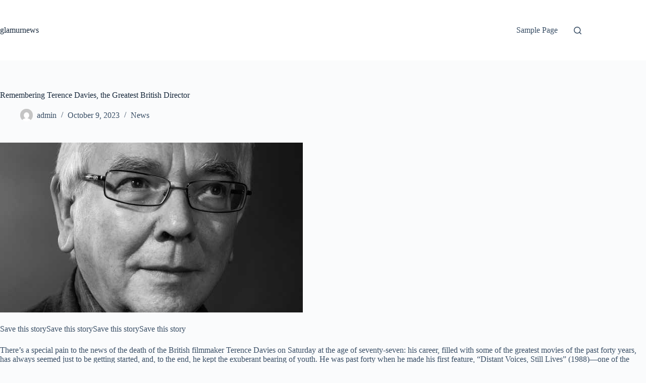

--- FILE ---
content_type: text/html; charset=UTF-8
request_url: https://glamurnews.com/news/remembering-terence-davies-the-greatest-british-director
body_size: 16128
content:
<!doctype html>
<html lang="en-US">
<head>
	
	<meta charset="UTF-8">
	<meta name="viewport" content="width=device-width, initial-scale=1, maximum-scale=5, viewport-fit=cover">
	<link rel="profile" href="https://gmpg.org/xfn/11">

	<title>Remembering Terence Davies, the Greatest British Director &#8211; glamurnews</title>
<meta name='robots' content='max-image-preview:large' />
<link rel="alternate" title="oEmbed (JSON)" type="application/json+oembed" href="https://glamurnews.com/wp-json/oembed/1.0/embed?url=https%3A%2F%2Fglamurnews.com%2Fnews%2Fremembering-terence-davies-the-greatest-british-director" />
<link rel="alternate" title="oEmbed (XML)" type="text/xml+oembed" href="https://glamurnews.com/wp-json/oembed/1.0/embed?url=https%3A%2F%2Fglamurnews.com%2Fnews%2Fremembering-terence-davies-the-greatest-british-director&#038;format=xml" />
<style id='wp-img-auto-sizes-contain-inline-css'>
img:is([sizes=auto i],[sizes^="auto," i]){contain-intrinsic-size:3000px 1500px}
/*# sourceURL=wp-img-auto-sizes-contain-inline-css */
</style>
<link rel='stylesheet' id='blocksy-dynamic-global-css' href='https://glamurnews.com/wp-content/uploads/blocksy/css/global.css?ver=77772' media='all' />
<link rel='stylesheet' id='wp-block-library-css' href='https://glamurnews.com/wp-includes/css/dist/block-library/style.min.css?ver=6.9' media='all' />
<style id='global-styles-inline-css'>
:root{--wp--preset--aspect-ratio--square: 1;--wp--preset--aspect-ratio--4-3: 4/3;--wp--preset--aspect-ratio--3-4: 3/4;--wp--preset--aspect-ratio--3-2: 3/2;--wp--preset--aspect-ratio--2-3: 2/3;--wp--preset--aspect-ratio--16-9: 16/9;--wp--preset--aspect-ratio--9-16: 9/16;--wp--preset--color--black: #000000;--wp--preset--color--cyan-bluish-gray: #abb8c3;--wp--preset--color--white: #ffffff;--wp--preset--color--pale-pink: #f78da7;--wp--preset--color--vivid-red: #cf2e2e;--wp--preset--color--luminous-vivid-orange: #ff6900;--wp--preset--color--luminous-vivid-amber: #fcb900;--wp--preset--color--light-green-cyan: #7bdcb5;--wp--preset--color--vivid-green-cyan: #00d084;--wp--preset--color--pale-cyan-blue: #8ed1fc;--wp--preset--color--vivid-cyan-blue: #0693e3;--wp--preset--color--vivid-purple: #9b51e0;--wp--preset--color--palette-color-1: var(--theme-palette-color-1, #2872fa);--wp--preset--color--palette-color-2: var(--theme-palette-color-2, #1559ed);--wp--preset--color--palette-color-3: var(--theme-palette-color-3, #3A4F66);--wp--preset--color--palette-color-4: var(--theme-palette-color-4, #192a3d);--wp--preset--color--palette-color-5: var(--theme-palette-color-5, #e1e8ed);--wp--preset--color--palette-color-6: var(--theme-palette-color-6, #f2f5f7);--wp--preset--color--palette-color-7: var(--theme-palette-color-7, #FAFBFC);--wp--preset--color--palette-color-8: var(--theme-palette-color-8, #ffffff);--wp--preset--gradient--vivid-cyan-blue-to-vivid-purple: linear-gradient(135deg,rgb(6,147,227) 0%,rgb(155,81,224) 100%);--wp--preset--gradient--light-green-cyan-to-vivid-green-cyan: linear-gradient(135deg,rgb(122,220,180) 0%,rgb(0,208,130) 100%);--wp--preset--gradient--luminous-vivid-amber-to-luminous-vivid-orange: linear-gradient(135deg,rgb(252,185,0) 0%,rgb(255,105,0) 100%);--wp--preset--gradient--luminous-vivid-orange-to-vivid-red: linear-gradient(135deg,rgb(255,105,0) 0%,rgb(207,46,46) 100%);--wp--preset--gradient--very-light-gray-to-cyan-bluish-gray: linear-gradient(135deg,rgb(238,238,238) 0%,rgb(169,184,195) 100%);--wp--preset--gradient--cool-to-warm-spectrum: linear-gradient(135deg,rgb(74,234,220) 0%,rgb(151,120,209) 20%,rgb(207,42,186) 40%,rgb(238,44,130) 60%,rgb(251,105,98) 80%,rgb(254,248,76) 100%);--wp--preset--gradient--blush-light-purple: linear-gradient(135deg,rgb(255,206,236) 0%,rgb(152,150,240) 100%);--wp--preset--gradient--blush-bordeaux: linear-gradient(135deg,rgb(254,205,165) 0%,rgb(254,45,45) 50%,rgb(107,0,62) 100%);--wp--preset--gradient--luminous-dusk: linear-gradient(135deg,rgb(255,203,112) 0%,rgb(199,81,192) 50%,rgb(65,88,208) 100%);--wp--preset--gradient--pale-ocean: linear-gradient(135deg,rgb(255,245,203) 0%,rgb(182,227,212) 50%,rgb(51,167,181) 100%);--wp--preset--gradient--electric-grass: linear-gradient(135deg,rgb(202,248,128) 0%,rgb(113,206,126) 100%);--wp--preset--gradient--midnight: linear-gradient(135deg,rgb(2,3,129) 0%,rgb(40,116,252) 100%);--wp--preset--gradient--juicy-peach: linear-gradient(to right, #ffecd2 0%, #fcb69f 100%);--wp--preset--gradient--young-passion: linear-gradient(to right, #ff8177 0%, #ff867a 0%, #ff8c7f 21%, #f99185 52%, #cf556c 78%, #b12a5b 100%);--wp--preset--gradient--true-sunset: linear-gradient(to right, #fa709a 0%, #fee140 100%);--wp--preset--gradient--morpheus-den: linear-gradient(to top, #30cfd0 0%, #330867 100%);--wp--preset--gradient--plum-plate: linear-gradient(135deg, #667eea 0%, #764ba2 100%);--wp--preset--gradient--aqua-splash: linear-gradient(15deg, #13547a 0%, #80d0c7 100%);--wp--preset--gradient--love-kiss: linear-gradient(to top, #ff0844 0%, #ffb199 100%);--wp--preset--gradient--new-retrowave: linear-gradient(to top, #3b41c5 0%, #a981bb 49%, #ffc8a9 100%);--wp--preset--gradient--plum-bath: linear-gradient(to top, #cc208e 0%, #6713d2 100%);--wp--preset--gradient--high-flight: linear-gradient(to right, #0acffe 0%, #495aff 100%);--wp--preset--gradient--teen-party: linear-gradient(-225deg, #FF057C 0%, #8D0B93 50%, #321575 100%);--wp--preset--gradient--fabled-sunset: linear-gradient(-225deg, #231557 0%, #44107A 29%, #FF1361 67%, #FFF800 100%);--wp--preset--gradient--arielle-smile: radial-gradient(circle 248px at center, #16d9e3 0%, #30c7ec 47%, #46aef7 100%);--wp--preset--gradient--itmeo-branding: linear-gradient(180deg, #2af598 0%, #009efd 100%);--wp--preset--gradient--deep-blue: linear-gradient(to right, #6a11cb 0%, #2575fc 100%);--wp--preset--gradient--strong-bliss: linear-gradient(to right, #f78ca0 0%, #f9748f 19%, #fd868c 60%, #fe9a8b 100%);--wp--preset--gradient--sweet-period: linear-gradient(to top, #3f51b1 0%, #5a55ae 13%, #7b5fac 25%, #8f6aae 38%, #a86aa4 50%, #cc6b8e 62%, #f18271 75%, #f3a469 87%, #f7c978 100%);--wp--preset--gradient--purple-division: linear-gradient(to top, #7028e4 0%, #e5b2ca 100%);--wp--preset--gradient--cold-evening: linear-gradient(to top, #0c3483 0%, #a2b6df 100%, #6b8cce 100%, #a2b6df 100%);--wp--preset--gradient--mountain-rock: linear-gradient(to right, #868f96 0%, #596164 100%);--wp--preset--gradient--desert-hump: linear-gradient(to top, #c79081 0%, #dfa579 100%);--wp--preset--gradient--ethernal-constance: linear-gradient(to top, #09203f 0%, #537895 100%);--wp--preset--gradient--happy-memories: linear-gradient(-60deg, #ff5858 0%, #f09819 100%);--wp--preset--gradient--grown-early: linear-gradient(to top, #0ba360 0%, #3cba92 100%);--wp--preset--gradient--morning-salad: linear-gradient(-225deg, #B7F8DB 0%, #50A7C2 100%);--wp--preset--gradient--night-call: linear-gradient(-225deg, #AC32E4 0%, #7918F2 48%, #4801FF 100%);--wp--preset--gradient--mind-crawl: linear-gradient(-225deg, #473B7B 0%, #3584A7 51%, #30D2BE 100%);--wp--preset--gradient--angel-care: linear-gradient(-225deg, #FFE29F 0%, #FFA99F 48%, #FF719A 100%);--wp--preset--gradient--juicy-cake: linear-gradient(to top, #e14fad 0%, #f9d423 100%);--wp--preset--gradient--rich-metal: linear-gradient(to right, #d7d2cc 0%, #304352 100%);--wp--preset--gradient--mole-hall: linear-gradient(-20deg, #616161 0%, #9bc5c3 100%);--wp--preset--gradient--cloudy-knoxville: linear-gradient(120deg, #fdfbfb 0%, #ebedee 100%);--wp--preset--gradient--soft-grass: linear-gradient(to top, #c1dfc4 0%, #deecdd 100%);--wp--preset--gradient--saint-petersburg: linear-gradient(135deg, #f5f7fa 0%, #c3cfe2 100%);--wp--preset--gradient--everlasting-sky: linear-gradient(135deg, #fdfcfb 0%, #e2d1c3 100%);--wp--preset--gradient--kind-steel: linear-gradient(-20deg, #e9defa 0%, #fbfcdb 100%);--wp--preset--gradient--over-sun: linear-gradient(60deg, #abecd6 0%, #fbed96 100%);--wp--preset--gradient--premium-white: linear-gradient(to top, #d5d4d0 0%, #d5d4d0 1%, #eeeeec 31%, #efeeec 75%, #e9e9e7 100%);--wp--preset--gradient--clean-mirror: linear-gradient(45deg, #93a5cf 0%, #e4efe9 100%);--wp--preset--gradient--wild-apple: linear-gradient(to top, #d299c2 0%, #fef9d7 100%);--wp--preset--gradient--snow-again: linear-gradient(to top, #e6e9f0 0%, #eef1f5 100%);--wp--preset--gradient--confident-cloud: linear-gradient(to top, #dad4ec 0%, #dad4ec 1%, #f3e7e9 100%);--wp--preset--gradient--glass-water: linear-gradient(to top, #dfe9f3 0%, white 100%);--wp--preset--gradient--perfect-white: linear-gradient(-225deg, #E3FDF5 0%, #FFE6FA 100%);--wp--preset--font-size--small: 13px;--wp--preset--font-size--medium: 20px;--wp--preset--font-size--large: clamp(22px, 1.375rem + ((1vw - 3.2px) * 0.625), 30px);--wp--preset--font-size--x-large: clamp(30px, 1.875rem + ((1vw - 3.2px) * 1.563), 50px);--wp--preset--font-size--xx-large: clamp(45px, 2.813rem + ((1vw - 3.2px) * 2.734), 80px);--wp--preset--spacing--20: 0.44rem;--wp--preset--spacing--30: 0.67rem;--wp--preset--spacing--40: 1rem;--wp--preset--spacing--50: 1.5rem;--wp--preset--spacing--60: 2.25rem;--wp--preset--spacing--70: 3.38rem;--wp--preset--spacing--80: 5.06rem;--wp--preset--shadow--natural: 6px 6px 9px rgba(0, 0, 0, 0.2);--wp--preset--shadow--deep: 12px 12px 50px rgba(0, 0, 0, 0.4);--wp--preset--shadow--sharp: 6px 6px 0px rgba(0, 0, 0, 0.2);--wp--preset--shadow--outlined: 6px 6px 0px -3px rgb(255, 255, 255), 6px 6px rgb(0, 0, 0);--wp--preset--shadow--crisp: 6px 6px 0px rgb(0, 0, 0);}:root { --wp--style--global--content-size: var(--theme-block-max-width);--wp--style--global--wide-size: var(--theme-block-wide-max-width); }:where(body) { margin: 0; }.wp-site-blocks > .alignleft { float: left; margin-right: 2em; }.wp-site-blocks > .alignright { float: right; margin-left: 2em; }.wp-site-blocks > .aligncenter { justify-content: center; margin-left: auto; margin-right: auto; }:where(.wp-site-blocks) > * { margin-block-start: var(--theme-content-spacing); margin-block-end: 0; }:where(.wp-site-blocks) > :first-child { margin-block-start: 0; }:where(.wp-site-blocks) > :last-child { margin-block-end: 0; }:root { --wp--style--block-gap: var(--theme-content-spacing); }:root :where(.is-layout-flow) > :first-child{margin-block-start: 0;}:root :where(.is-layout-flow) > :last-child{margin-block-end: 0;}:root :where(.is-layout-flow) > *{margin-block-start: var(--theme-content-spacing);margin-block-end: 0;}:root :where(.is-layout-constrained) > :first-child{margin-block-start: 0;}:root :where(.is-layout-constrained) > :last-child{margin-block-end: 0;}:root :where(.is-layout-constrained) > *{margin-block-start: var(--theme-content-spacing);margin-block-end: 0;}:root :where(.is-layout-flex){gap: var(--theme-content-spacing);}:root :where(.is-layout-grid){gap: var(--theme-content-spacing);}.is-layout-flow > .alignleft{float: left;margin-inline-start: 0;margin-inline-end: 2em;}.is-layout-flow > .alignright{float: right;margin-inline-start: 2em;margin-inline-end: 0;}.is-layout-flow > .aligncenter{margin-left: auto !important;margin-right: auto !important;}.is-layout-constrained > .alignleft{float: left;margin-inline-start: 0;margin-inline-end: 2em;}.is-layout-constrained > .alignright{float: right;margin-inline-start: 2em;margin-inline-end: 0;}.is-layout-constrained > .aligncenter{margin-left: auto !important;margin-right: auto !important;}.is-layout-constrained > :where(:not(.alignleft):not(.alignright):not(.alignfull)){max-width: var(--wp--style--global--content-size);margin-left: auto !important;margin-right: auto !important;}.is-layout-constrained > .alignwide{max-width: var(--wp--style--global--wide-size);}body .is-layout-flex{display: flex;}.is-layout-flex{flex-wrap: wrap;align-items: center;}.is-layout-flex > :is(*, div){margin: 0;}body .is-layout-grid{display: grid;}.is-layout-grid > :is(*, div){margin: 0;}body{padding-top: 0px;padding-right: 0px;padding-bottom: 0px;padding-left: 0px;}:root :where(.wp-element-button, .wp-block-button__link){font-style: inherit;font-weight: inherit;letter-spacing: inherit;text-transform: inherit;}.has-black-color{color: var(--wp--preset--color--black) !important;}.has-cyan-bluish-gray-color{color: var(--wp--preset--color--cyan-bluish-gray) !important;}.has-white-color{color: var(--wp--preset--color--white) !important;}.has-pale-pink-color{color: var(--wp--preset--color--pale-pink) !important;}.has-vivid-red-color{color: var(--wp--preset--color--vivid-red) !important;}.has-luminous-vivid-orange-color{color: var(--wp--preset--color--luminous-vivid-orange) !important;}.has-luminous-vivid-amber-color{color: var(--wp--preset--color--luminous-vivid-amber) !important;}.has-light-green-cyan-color{color: var(--wp--preset--color--light-green-cyan) !important;}.has-vivid-green-cyan-color{color: var(--wp--preset--color--vivid-green-cyan) !important;}.has-pale-cyan-blue-color{color: var(--wp--preset--color--pale-cyan-blue) !important;}.has-vivid-cyan-blue-color{color: var(--wp--preset--color--vivid-cyan-blue) !important;}.has-vivid-purple-color{color: var(--wp--preset--color--vivid-purple) !important;}.has-palette-color-1-color{color: var(--wp--preset--color--palette-color-1) !important;}.has-palette-color-2-color{color: var(--wp--preset--color--palette-color-2) !important;}.has-palette-color-3-color{color: var(--wp--preset--color--palette-color-3) !important;}.has-palette-color-4-color{color: var(--wp--preset--color--palette-color-4) !important;}.has-palette-color-5-color{color: var(--wp--preset--color--palette-color-5) !important;}.has-palette-color-6-color{color: var(--wp--preset--color--palette-color-6) !important;}.has-palette-color-7-color{color: var(--wp--preset--color--palette-color-7) !important;}.has-palette-color-8-color{color: var(--wp--preset--color--palette-color-8) !important;}.has-black-background-color{background-color: var(--wp--preset--color--black) !important;}.has-cyan-bluish-gray-background-color{background-color: var(--wp--preset--color--cyan-bluish-gray) !important;}.has-white-background-color{background-color: var(--wp--preset--color--white) !important;}.has-pale-pink-background-color{background-color: var(--wp--preset--color--pale-pink) !important;}.has-vivid-red-background-color{background-color: var(--wp--preset--color--vivid-red) !important;}.has-luminous-vivid-orange-background-color{background-color: var(--wp--preset--color--luminous-vivid-orange) !important;}.has-luminous-vivid-amber-background-color{background-color: var(--wp--preset--color--luminous-vivid-amber) !important;}.has-light-green-cyan-background-color{background-color: var(--wp--preset--color--light-green-cyan) !important;}.has-vivid-green-cyan-background-color{background-color: var(--wp--preset--color--vivid-green-cyan) !important;}.has-pale-cyan-blue-background-color{background-color: var(--wp--preset--color--pale-cyan-blue) !important;}.has-vivid-cyan-blue-background-color{background-color: var(--wp--preset--color--vivid-cyan-blue) !important;}.has-vivid-purple-background-color{background-color: var(--wp--preset--color--vivid-purple) !important;}.has-palette-color-1-background-color{background-color: var(--wp--preset--color--palette-color-1) !important;}.has-palette-color-2-background-color{background-color: var(--wp--preset--color--palette-color-2) !important;}.has-palette-color-3-background-color{background-color: var(--wp--preset--color--palette-color-3) !important;}.has-palette-color-4-background-color{background-color: var(--wp--preset--color--palette-color-4) !important;}.has-palette-color-5-background-color{background-color: var(--wp--preset--color--palette-color-5) !important;}.has-palette-color-6-background-color{background-color: var(--wp--preset--color--palette-color-6) !important;}.has-palette-color-7-background-color{background-color: var(--wp--preset--color--palette-color-7) !important;}.has-palette-color-8-background-color{background-color: var(--wp--preset--color--palette-color-8) !important;}.has-black-border-color{border-color: var(--wp--preset--color--black) !important;}.has-cyan-bluish-gray-border-color{border-color: var(--wp--preset--color--cyan-bluish-gray) !important;}.has-white-border-color{border-color: var(--wp--preset--color--white) !important;}.has-pale-pink-border-color{border-color: var(--wp--preset--color--pale-pink) !important;}.has-vivid-red-border-color{border-color: var(--wp--preset--color--vivid-red) !important;}.has-luminous-vivid-orange-border-color{border-color: var(--wp--preset--color--luminous-vivid-orange) !important;}.has-luminous-vivid-amber-border-color{border-color: var(--wp--preset--color--luminous-vivid-amber) !important;}.has-light-green-cyan-border-color{border-color: var(--wp--preset--color--light-green-cyan) !important;}.has-vivid-green-cyan-border-color{border-color: var(--wp--preset--color--vivid-green-cyan) !important;}.has-pale-cyan-blue-border-color{border-color: var(--wp--preset--color--pale-cyan-blue) !important;}.has-vivid-cyan-blue-border-color{border-color: var(--wp--preset--color--vivid-cyan-blue) !important;}.has-vivid-purple-border-color{border-color: var(--wp--preset--color--vivid-purple) !important;}.has-palette-color-1-border-color{border-color: var(--wp--preset--color--palette-color-1) !important;}.has-palette-color-2-border-color{border-color: var(--wp--preset--color--palette-color-2) !important;}.has-palette-color-3-border-color{border-color: var(--wp--preset--color--palette-color-3) !important;}.has-palette-color-4-border-color{border-color: var(--wp--preset--color--palette-color-4) !important;}.has-palette-color-5-border-color{border-color: var(--wp--preset--color--palette-color-5) !important;}.has-palette-color-6-border-color{border-color: var(--wp--preset--color--palette-color-6) !important;}.has-palette-color-7-border-color{border-color: var(--wp--preset--color--palette-color-7) !important;}.has-palette-color-8-border-color{border-color: var(--wp--preset--color--palette-color-8) !important;}.has-vivid-cyan-blue-to-vivid-purple-gradient-background{background: var(--wp--preset--gradient--vivid-cyan-blue-to-vivid-purple) !important;}.has-light-green-cyan-to-vivid-green-cyan-gradient-background{background: var(--wp--preset--gradient--light-green-cyan-to-vivid-green-cyan) !important;}.has-luminous-vivid-amber-to-luminous-vivid-orange-gradient-background{background: var(--wp--preset--gradient--luminous-vivid-amber-to-luminous-vivid-orange) !important;}.has-luminous-vivid-orange-to-vivid-red-gradient-background{background: var(--wp--preset--gradient--luminous-vivid-orange-to-vivid-red) !important;}.has-very-light-gray-to-cyan-bluish-gray-gradient-background{background: var(--wp--preset--gradient--very-light-gray-to-cyan-bluish-gray) !important;}.has-cool-to-warm-spectrum-gradient-background{background: var(--wp--preset--gradient--cool-to-warm-spectrum) !important;}.has-blush-light-purple-gradient-background{background: var(--wp--preset--gradient--blush-light-purple) !important;}.has-blush-bordeaux-gradient-background{background: var(--wp--preset--gradient--blush-bordeaux) !important;}.has-luminous-dusk-gradient-background{background: var(--wp--preset--gradient--luminous-dusk) !important;}.has-pale-ocean-gradient-background{background: var(--wp--preset--gradient--pale-ocean) !important;}.has-electric-grass-gradient-background{background: var(--wp--preset--gradient--electric-grass) !important;}.has-midnight-gradient-background{background: var(--wp--preset--gradient--midnight) !important;}.has-juicy-peach-gradient-background{background: var(--wp--preset--gradient--juicy-peach) !important;}.has-young-passion-gradient-background{background: var(--wp--preset--gradient--young-passion) !important;}.has-true-sunset-gradient-background{background: var(--wp--preset--gradient--true-sunset) !important;}.has-morpheus-den-gradient-background{background: var(--wp--preset--gradient--morpheus-den) !important;}.has-plum-plate-gradient-background{background: var(--wp--preset--gradient--plum-plate) !important;}.has-aqua-splash-gradient-background{background: var(--wp--preset--gradient--aqua-splash) !important;}.has-love-kiss-gradient-background{background: var(--wp--preset--gradient--love-kiss) !important;}.has-new-retrowave-gradient-background{background: var(--wp--preset--gradient--new-retrowave) !important;}.has-plum-bath-gradient-background{background: var(--wp--preset--gradient--plum-bath) !important;}.has-high-flight-gradient-background{background: var(--wp--preset--gradient--high-flight) !important;}.has-teen-party-gradient-background{background: var(--wp--preset--gradient--teen-party) !important;}.has-fabled-sunset-gradient-background{background: var(--wp--preset--gradient--fabled-sunset) !important;}.has-arielle-smile-gradient-background{background: var(--wp--preset--gradient--arielle-smile) !important;}.has-itmeo-branding-gradient-background{background: var(--wp--preset--gradient--itmeo-branding) !important;}.has-deep-blue-gradient-background{background: var(--wp--preset--gradient--deep-blue) !important;}.has-strong-bliss-gradient-background{background: var(--wp--preset--gradient--strong-bliss) !important;}.has-sweet-period-gradient-background{background: var(--wp--preset--gradient--sweet-period) !important;}.has-purple-division-gradient-background{background: var(--wp--preset--gradient--purple-division) !important;}.has-cold-evening-gradient-background{background: var(--wp--preset--gradient--cold-evening) !important;}.has-mountain-rock-gradient-background{background: var(--wp--preset--gradient--mountain-rock) !important;}.has-desert-hump-gradient-background{background: var(--wp--preset--gradient--desert-hump) !important;}.has-ethernal-constance-gradient-background{background: var(--wp--preset--gradient--ethernal-constance) !important;}.has-happy-memories-gradient-background{background: var(--wp--preset--gradient--happy-memories) !important;}.has-grown-early-gradient-background{background: var(--wp--preset--gradient--grown-early) !important;}.has-morning-salad-gradient-background{background: var(--wp--preset--gradient--morning-salad) !important;}.has-night-call-gradient-background{background: var(--wp--preset--gradient--night-call) !important;}.has-mind-crawl-gradient-background{background: var(--wp--preset--gradient--mind-crawl) !important;}.has-angel-care-gradient-background{background: var(--wp--preset--gradient--angel-care) !important;}.has-juicy-cake-gradient-background{background: var(--wp--preset--gradient--juicy-cake) !important;}.has-rich-metal-gradient-background{background: var(--wp--preset--gradient--rich-metal) !important;}.has-mole-hall-gradient-background{background: var(--wp--preset--gradient--mole-hall) !important;}.has-cloudy-knoxville-gradient-background{background: var(--wp--preset--gradient--cloudy-knoxville) !important;}.has-soft-grass-gradient-background{background: var(--wp--preset--gradient--soft-grass) !important;}.has-saint-petersburg-gradient-background{background: var(--wp--preset--gradient--saint-petersburg) !important;}.has-everlasting-sky-gradient-background{background: var(--wp--preset--gradient--everlasting-sky) !important;}.has-kind-steel-gradient-background{background: var(--wp--preset--gradient--kind-steel) !important;}.has-over-sun-gradient-background{background: var(--wp--preset--gradient--over-sun) !important;}.has-premium-white-gradient-background{background: var(--wp--preset--gradient--premium-white) !important;}.has-clean-mirror-gradient-background{background: var(--wp--preset--gradient--clean-mirror) !important;}.has-wild-apple-gradient-background{background: var(--wp--preset--gradient--wild-apple) !important;}.has-snow-again-gradient-background{background: var(--wp--preset--gradient--snow-again) !important;}.has-confident-cloud-gradient-background{background: var(--wp--preset--gradient--confident-cloud) !important;}.has-glass-water-gradient-background{background: var(--wp--preset--gradient--glass-water) !important;}.has-perfect-white-gradient-background{background: var(--wp--preset--gradient--perfect-white) !important;}.has-small-font-size{font-size: var(--wp--preset--font-size--small) !important;}.has-medium-font-size{font-size: var(--wp--preset--font-size--medium) !important;}.has-large-font-size{font-size: var(--wp--preset--font-size--large) !important;}.has-x-large-font-size{font-size: var(--wp--preset--font-size--x-large) !important;}.has-xx-large-font-size{font-size: var(--wp--preset--font-size--xx-large) !important;}
:root :where(.wp-block-pullquote){font-size: clamp(0.984em, 0.984rem + ((1vw - 0.2em) * 0.645), 1.5em);line-height: 1.6;}
/*# sourceURL=global-styles-inline-css */
</style>
<link rel='stylesheet' id='contact-form-7-css' href='https://glamurnews.com/wp-content/plugins/contact-form-7/includes/css/styles.css?ver=6.1.4' media='all' />
<style id='wpxpo-global-style-inline-css'>
:root {
			--preset-color1: #037fff;
			--preset-color2: #026fe0;
			--preset-color3: #071323;
			--preset-color4: #132133;
			--preset-color5: #34495e;
			--preset-color6: #787676;
			--preset-color7: #f0f2f3;
			--preset-color8: #f8f9fa;
			--preset-color9: #ffffff;
		}{}
/*# sourceURL=wpxpo-global-style-inline-css */
</style>
<style id='ultp-preset-colors-style-inline-css'>
:root { --postx_preset_Base_1_color: #f4f4ff; --postx_preset_Base_2_color: #dddff8; --postx_preset_Base_3_color: #B4B4D6; --postx_preset_Primary_color: #3323f0; --postx_preset_Secondary_color: #4a5fff; --postx_preset_Tertiary_color: #FFFFFF; --postx_preset_Contrast_3_color: #545472; --postx_preset_Contrast_2_color: #262657; --postx_preset_Contrast_1_color: #10102e; --postx_preset_Over_Primary_color: #ffffff;  }
/*# sourceURL=ultp-preset-colors-style-inline-css */
</style>
<style id='ultp-preset-gradient-style-inline-css'>
:root { --postx_preset_Primary_to_Secondary_to_Right_gradient: linear-gradient(90deg, var(--postx_preset_Primary_color) 0%, var(--postx_preset_Secondary_color) 100%); --postx_preset_Primary_to_Secondary_to_Bottom_gradient: linear-gradient(180deg, var(--postx_preset_Primary_color) 0%, var(--postx_preset_Secondary_color) 100%); --postx_preset_Secondary_to_Primary_to_Right_gradient: linear-gradient(90deg, var(--postx_preset_Secondary_color) 0%, var(--postx_preset_Primary_color) 100%); --postx_preset_Secondary_to_Primary_to_Bottom_gradient: linear-gradient(180deg, var(--postx_preset_Secondary_color) 0%, var(--postx_preset_Primary_color) 100%); --postx_preset_Cold_Evening_gradient: linear-gradient(0deg, rgb(12, 52, 131) 0%, rgb(162, 182, 223) 100%, rgb(107, 140, 206) 100%, rgb(162, 182, 223) 100%); --postx_preset_Purple_Division_gradient: linear-gradient(0deg, rgb(112, 40, 228) 0%, rgb(229, 178, 202) 100%); --postx_preset_Over_Sun_gradient: linear-gradient(60deg, rgb(171, 236, 214) 0%, rgb(251, 237, 150) 100%); --postx_preset_Morning_Salad_gradient: linear-gradient(-255deg, rgb(183, 248, 219) 0%, rgb(80, 167, 194) 100%); --postx_preset_Fabled_Sunset_gradient: linear-gradient(-270deg, rgb(35, 21, 87) 0%, rgb(68, 16, 122) 29%, rgb(255, 19, 97) 67%, rgb(255, 248, 0) 100%);  }
/*# sourceURL=ultp-preset-gradient-style-inline-css */
</style>
<style id='ultp-preset-typo-style-inline-css'>
:root { --postx_preset_Heading_typo_font_family: Helvetica; --postx_preset_Heading_typo_font_family_type: sans-serif; --postx_preset_Heading_typo_font_weight: 600; --postx_preset_Heading_typo_text_transform: capitalize; --postx_preset_Body_and_Others_typo_font_family: Helvetica; --postx_preset_Body_and_Others_typo_font_family_type: sans-serif; --postx_preset_Body_and_Others_typo_font_weight: 400; --postx_preset_Body_and_Others_typo_text_transform: lowercase; --postx_preset_body_typo_font_size_lg: 16px; --postx_preset_paragraph_1_typo_font_size_lg: 12px; --postx_preset_paragraph_2_typo_font_size_lg: 12px; --postx_preset_paragraph_3_typo_font_size_lg: 12px; --postx_preset_heading_h1_typo_font_size_lg: 42px; --postx_preset_heading_h2_typo_font_size_lg: 36px; --postx_preset_heading_h3_typo_font_size_lg: 30px; --postx_preset_heading_h4_typo_font_size_lg: 24px; --postx_preset_heading_h5_typo_font_size_lg: 20px; --postx_preset_heading_h6_typo_font_size_lg: 16px; }
/*# sourceURL=ultp-preset-typo-style-inline-css */
</style>
<style id='wpg-styles-inline-css'>

    .wpg_first_image{
        display:none;
    }
	
/*# sourceURL=wpg-styles-inline-css */
</style>
<link rel='stylesheet' id='parent-style-css' href='https://glamurnews.com/wp-content/themes/blocksy/style.css?ver=6.9' media='all' />
<link rel='stylesheet' id='ct-main-styles-css' href='https://glamurnews.com/wp-content/themes/blocksy/static/bundle/main.min.css?ver=2.1.25' media='all' />
<link rel='stylesheet' id='ct-page-title-styles-css' href='https://glamurnews.com/wp-content/themes/blocksy/static/bundle/page-title.min.css?ver=2.1.25' media='all' />
<link rel='stylesheet' id='ct-comments-styles-css' href='https://glamurnews.com/wp-content/themes/blocksy/static/bundle/comments.min.css?ver=2.1.25' media='all' />
<link rel='stylesheet' id='ct-cf-7-styles-css' href='https://glamurnews.com/wp-content/themes/blocksy/static/bundle/cf-7.min.css?ver=2.1.25' media='all' />
<link rel='stylesheet' id='ct-stackable-styles-css' href='https://glamurnews.com/wp-content/themes/blocksy/static/bundle/stackable.min.css?ver=2.1.25' media='all' />
<script src="https://glamurnews.com/wp-includes/js/jquery/jquery.min.js?ver=3.7.1" id="jquery-core-js"></script>
<script src="https://glamurnews.com/wp-includes/js/jquery/jquery-migrate.min.js?ver=3.4.1" id="jquery-migrate-js"></script>
<link rel="https://api.w.org/" href="https://glamurnews.com/wp-json/" /><link rel="alternate" title="JSON" type="application/json" href="https://glamurnews.com/wp-json/wp/v2/posts/6756" /><link rel="EditURI" type="application/rsd+xml" title="RSD" href="https://glamurnews.com/xmlrpc.php?rsd" />
<meta name="generator" content="WordPress 6.9" />
<link rel="canonical" href="https://glamurnews.com/news/remembering-terence-davies-the-greatest-british-director" />
<link rel='shortlink' href='https://glamurnews.com/?p=6756' />
<noscript><link rel='stylesheet' href='https://glamurnews.com/wp-content/themes/blocksy/static/bundle/no-scripts.min.css' type='text/css'></noscript>
	</head>


<body class="wp-singular post-template-default single single-post postid-6756 single-format-standard wp-embed-responsive wp-theme-blocksy wp-child-theme-blocksy-child stk--is-blocksy-theme stk-has-block-style-inheritance postx-page" data-link="type-2" data-prefix="single_blog_post" data-header="type-1" data-footer="type-1" itemscope="itemscope" itemtype="https://schema.org/Blog">

<a class="skip-link screen-reader-text" href="#main">Skip to content</a><div class="ct-drawer-canvas" data-location="start">
		<div id="search-modal" class="ct-panel" data-behaviour="modal" role="dialog" aria-label="Search modal" inert>
			<div class="ct-panel-actions">
				<button class="ct-toggle-close" data-type="type-1" aria-label="Close search modal">
					<svg class="ct-icon" width="12" height="12" viewBox="0 0 15 15"><path d="M1 15a1 1 0 01-.71-.29 1 1 0 010-1.41l5.8-5.8-5.8-5.8A1 1 0 011.7.29l5.8 5.8 5.8-5.8a1 1 0 011.41 1.41l-5.8 5.8 5.8 5.8a1 1 0 01-1.41 1.41l-5.8-5.8-5.8 5.8A1 1 0 011 15z"/></svg>				</button>
			</div>

			<div class="ct-panel-content">
				

<form role="search" method="get" class="ct-search-form"  action="https://glamurnews.com/" aria-haspopup="listbox" data-live-results="thumbs">

	<input
		type="search" class="modal-field"		placeholder="Search"
		value=""
		name="s"
		autocomplete="off"
		title="Search for..."
		aria-label="Search for..."
			>

	<div class="ct-search-form-controls">
		
		<button type="submit" class="wp-element-button" data-button="icon" aria-label="Search button">
			<svg class="ct-icon ct-search-button-content" aria-hidden="true" width="15" height="15" viewBox="0 0 15 15"><path d="M14.8,13.7L12,11c0.9-1.2,1.5-2.6,1.5-4.2c0-3.7-3-6.8-6.8-6.8S0,3,0,6.8s3,6.8,6.8,6.8c1.6,0,3.1-0.6,4.2-1.5l2.8,2.8c0.1,0.1,0.3,0.2,0.5,0.2s0.4-0.1,0.5-0.2C15.1,14.5,15.1,14,14.8,13.7z M1.5,6.8c0-2.9,2.4-5.2,5.2-5.2S12,3.9,12,6.8S9.6,12,6.8,12S1.5,9.6,1.5,6.8z"/></svg>
			<span class="ct-ajax-loader">
				<svg viewBox="0 0 24 24">
					<circle cx="12" cy="12" r="10" opacity="0.2" fill="none" stroke="currentColor" stroke-miterlimit="10" stroke-width="2"/>

					<path d="m12,2c5.52,0,10,4.48,10,10" fill="none" stroke="currentColor" stroke-linecap="round" stroke-miterlimit="10" stroke-width="2">
						<animateTransform
							attributeName="transform"
							attributeType="XML"
							type="rotate"
							dur="0.6s"
							from="0 12 12"
							to="360 12 12"
							repeatCount="indefinite"
						/>
					</path>
				</svg>
			</span>
		</button>

		
					<input type="hidden" name="ct_post_type" value="post:page">
		
		

			</div>

			<div class="screen-reader-text" aria-live="polite" role="status">
			No results		</div>
	
</form>


			</div>
		</div>

		<div id="offcanvas" class="ct-panel ct-header" data-behaviour="right-side" role="dialog" aria-label="Offcanvas modal" inert=""><div class="ct-panel-inner">
		<div class="ct-panel-actions">
			
			<button class="ct-toggle-close" data-type="type-1" aria-label="Close drawer">
				<svg class="ct-icon" width="12" height="12" viewBox="0 0 15 15"><path d="M1 15a1 1 0 01-.71-.29 1 1 0 010-1.41l5.8-5.8-5.8-5.8A1 1 0 011.7.29l5.8 5.8 5.8-5.8a1 1 0 011.41 1.41l-5.8 5.8 5.8 5.8a1 1 0 01-1.41 1.41l-5.8-5.8-5.8 5.8A1 1 0 011 15z"/></svg>
			</button>
		</div>
		<div class="ct-panel-content" data-device="desktop"><div class="ct-panel-content-inner"></div></div><div class="ct-panel-content" data-device="mobile"><div class="ct-panel-content-inner">
<nav
	class="mobile-menu menu-container"
	data-id="mobile-menu" data-interaction="click" data-toggle-type="type-1" data-submenu-dots="yes"	>

	<ul><li class="page_item page-item-2"><a href="https://glamurnews.com/sample-page" class="ct-menu-link">Sample Page</a></li></ul></nav>

</div></div></div></div></div>
<div id="main-container">
	<header id="header" class="ct-header" data-id="type-1" itemscope="" itemtype="https://schema.org/WPHeader"><div data-device="desktop"><div data-row="middle" data-column-set="2"><div class="ct-container"><div data-column="start" data-placements="1"><div data-items="primary">
<div	class="site-branding"
	data-id="logo"		itemscope="itemscope" itemtype="https://schema.org/Organization">

	
			<div class="site-title-container">
			<span class="site-title " itemprop="name"><a href="https://glamurnews.com/" rel="home" itemprop="url">glamurnews</a></span>					</div>
	  </div>

</div></div><div data-column="end" data-placements="1"><div data-items="primary">
<nav
	id="header-menu-1"
	class="header-menu-1 menu-container"
	data-id="menu" data-interaction="hover"	data-menu="type-1"
	data-dropdown="type-1:simple"		data-responsive="no"	itemscope="" itemtype="https://schema.org/SiteNavigationElement"	>

	<ul class="menu"><li class="page_item page-item-2"><a href="https://glamurnews.com/sample-page" class="ct-menu-link">Sample Page</a></li></ul></nav>


<button
	class="ct-header-search ct-toggle "
	data-toggle-panel="#search-modal"
	aria-controls="search-modal"
	aria-label="Search"
	data-label="left"
	data-id="search">

	<span class="ct-label ct-hidden-sm ct-hidden-md ct-hidden-lg" aria-hidden="true">Search</span>

	<svg class="ct-icon" aria-hidden="true" width="15" height="15" viewBox="0 0 15 15"><path d="M14.8,13.7L12,11c0.9-1.2,1.5-2.6,1.5-4.2c0-3.7-3-6.8-6.8-6.8S0,3,0,6.8s3,6.8,6.8,6.8c1.6,0,3.1-0.6,4.2-1.5l2.8,2.8c0.1,0.1,0.3,0.2,0.5,0.2s0.4-0.1,0.5-0.2C15.1,14.5,15.1,14,14.8,13.7z M1.5,6.8c0-2.9,2.4-5.2,5.2-5.2S12,3.9,12,6.8S9.6,12,6.8,12S1.5,9.6,1.5,6.8z"/></svg></button>
</div></div></div></div></div><div data-device="mobile"><div data-row="middle" data-column-set="2"><div class="ct-container"><div data-column="start" data-placements="1"><div data-items="primary">
<div	class="site-branding"
	data-id="logo"		>

	
			<div class="site-title-container">
			<span class="site-title "><a href="https://glamurnews.com/" rel="home" >glamurnews</a></span>					</div>
	  </div>

</div></div><div data-column="end" data-placements="1"><div data-items="primary">
<button
	class="ct-header-trigger ct-toggle "
	data-toggle-panel="#offcanvas"
	aria-controls="offcanvas"
	data-design="simple"
	data-label="right"
	aria-label="Menu"
	data-id="trigger">

	<span class="ct-label ct-hidden-sm ct-hidden-md ct-hidden-lg" aria-hidden="true">Menu</span>

	<svg class="ct-icon" width="18" height="14" viewBox="0 0 18 14" data-type="type-1" aria-hidden="true">
		<rect y="0.00" width="18" height="1.7" rx="1"/>
		<rect y="6.15" width="18" height="1.7" rx="1"/>
		<rect y="12.3" width="18" height="1.7" rx="1"/>
	</svg></button>
</div></div></div></div></div></header>
	<main id="main" class="site-main hfeed" itemscope="itemscope" itemtype="https://schema.org/CreativeWork">

		
	<div
		class="ct-container-full"
				data-content="narrow"		data-vertical-spacing="top:bottom">

		
		
	<article
		id="post-6756"
		class="post-6756 post type-post status-publish format-standard has-post-thumbnail hentry category-news">

		
<div class="hero-section is-width-constrained" data-type="type-1">
			<header class="entry-header">
			<h1 class="page-title" itemprop="headline">Remembering Terence Davies, the Greatest British Director</h1><ul class="entry-meta" data-type="simple:slash" ><li class="meta-author" itemprop="author" itemscope="" itemtype="https://schema.org/Person"><a href="https://glamurnews.com/author/admin" tabindex="-1" class="ct-media-container-static"><img decoding="async" src="https://secure.gravatar.com/avatar/06d577b64fb61ce4b1630ff1e2fee7934375ed6e48ea2f7e4111da8d40f32252?s=50&amp;d=mm&amp;r=g" width="25" height="25" style="height:25px" alt="Avatar photo"></a><a class="ct-meta-element-author" href="https://glamurnews.com/author/admin" title="Posts by admin" rel="author" itemprop="url"><span itemprop="name">admin</span></a></li><li class="meta-date" itemprop="datePublished"><time class="ct-meta-element-date" datetime="2023-10-09T21:33:14+00:00">October 9, 2023</time></li><li class="meta-categories" data-type="simple"><a href="https://glamurnews.com/news" rel="tag" class="ct-term-14">News</a></li></ul>		</header>
	</div>
		
		
		<div class="entry-content is-layout-constrained">
			<div class="entry-content">
<p><img alt="" british="" decoding="async" director="" greatest="" remembering="" src="https://glamurnews.com/wp-content/uploads/2023/10/2907604eb0c7aa4a005ebf1515129cc3.jpg" terence="" the="" title=""/></p>
<p>Save this storySave this storySave this storySave this story</p>
<p class="has-dropcap has-dropcap__lead-standard-heading">There’s a special pain to the news of the death of the British filmmaker Terence Davies on Saturday at the age of seventy-seven: his career, filled with some of the greatest movies of the past forty years, has always seemed just to be getting started, and, to the end, he kept the exuberant bearing of youth. He was past forty when he made his first feature, “Distant Voices, Still Lives” (1988)—one of the most original of all début <span id="more-116220"></span>features—and he only made eight more, not because he worked slowly but because the money was slow in coming. Although Davies was among the most accomplished of filmmakers, he remained a perpetual beginner, always on the verge of breaking out but never quite getting there. He reached old age with too few films made—a grievous loss to the history of cinema—but with the ardor, the urgency, and the curiosity of youth unabated. He never made a “late” film; no work of his suggests a detached philosophical overview or a foot in the beyond. The paradoxes and complexities of his character run through his output and his life—and they were also very much on the surface, on public display.</p>
<p class="paywall">I had the honor and the pleasure of meeting Davies on several occasions (including onstage, in 2016, at The New Yorker Festival). In person, he was hearty and vigorous, wryly and effervescently humorous, a trait that spilled over into his cinematic taste: he expressed unflagging enthusiasm for classic Hollywood musicals at every chance he got, whether in front of an audience at MOMA, about a decade ago, or in his ballot for the 2022 Sight and Sound poll. Yet his own films were marked by a keen sense of ambient tragedy and often scarred by the horrors of war. The American experience of the Second World War shapes “The Neon Bible,” and the British experience of it shapes “The Deep Blue Sea.” (A scene of Londoners seeking shelter in an Underground station during a German bombing raid is one of his most spectacular creations.) The Civil War is an important part of his Emily Dickinson bio-pic “A Quiet Passion,” and the First World War is decisive in “Sunset Song.” It is also the very heart of his last film, “Benediction,” a bio-pic about the poet Siegfried Sassoon.</p>
<p class="paywall">Davies was one of the prime historical filmmakers, never making a dramatic feature set in the present day. But his sense of history wasn’t staid or academic; it was intensely personal. Having started late—he worked an office job for a dozen years before attending drama school and beginning to make movies—he unleashed a backlog of pent-up experience and emotion in his first two features, “Distant Voices, Still Lives” and “The Long Day Closes” (1992), two of the most passionate and formally original autobiographical childhood dramas. Both are set in his home town of Liverpool, in families that, like his own, are Catholic. The first shows a young boy enduring paternal brutality; the second shows an older boy nicknamed (like Davies) Bud, in adolescence, experiencing bullying and trying (again, like Davies) to reconcile the realization of his homosexuality with harsh Church doctrine. For all their severity, both movies are musicals—musical tragedies, as are most of Davies’s films—and his innovative way of filming music is integral to his dramatic artistry. The boy’s family circle, the friends and neighbors who gather at his house and at the pub, musicalize the movies with their a cappella renditions of popular ballads, jukebox hits, and gems from the Great American Songbook. In “The Long Day Closes,” the maturing Bud has become a denizen of the movie theatre, where he experiences the exhilarations of Hollywood musicals and also the power of Hollywood tragedy—including in Orson Welles’s masterwork of the ravages of time and history, “The Magnificent Ambersons.”</p>
<p class="paywall">The world that surrounds Davies’s alter ego in both films—the music and movies, the fashions, the manners, the joys and heartbreaks—is his aesthetic education, and this apprenticeship in style and soulfulness comes largely from women of grand character in constraining circumstances. The five features that followed these first two all revolved around free-spirited women, heroines whose audacity caused scandal and got them into trouble but also graced their worlds with an evanescent beauty that Davies indelibly enshrined. Four of them—“The Neon Bible” (1995), “The House of Mirth” (2000), “The Deep Blue Sea” (2011), and “Sunset Song” (2015)—were literary adaptations, and the last and most exalted of them, “A Quiet Passion,” from 2016, was an agonized yet comic bio-pic of Emily Dickinson, a sort of screwball tragedy, which Davies called his “most autobiographical” film. (Dickinson’s poetry itself, recited on the soundtrack, also functions as a sort of verbal score, a culmination of Davies’s ever more daring ways to film music.)</p>
<p class="has-dropcap has-dropcap__lead-standard-heading paywall">Davies was the great cinematic poet of memory, and thus of loss and regret. He didn’t live in the past, but, rather, the past—personal, social, artistic—lived in him. The outward differences of former times mattered little to Davies. He experienced his characters’ passions in the present tense and filmed them with immediacy, intensity, and a sense of style that is central to his artistry. Costumes and décor were exquisitely expressive, and he was fervently attentive to actors’ diction and gesture. Above all, Davies’s cinematic inventiveness fused meticulously detailed recreations of the past with breathtaking flourishes of brazen artifice. (It’s because of this sense of style, and his intense identification with the heroine of “The House of Mirth,” that I prize his Edith Wharton adaptation over Martin Scorsese’s “The Age of Innocence.”</p>
<p class="paywall">Unmoored, by the power of his imaginative sympathy, from the mere incidentals of the present tense, Davies was impatient with the clamorous demands of the current day, and his indifference to modern fashions and trends jeopardized his career. In 2008, after years of frustration trying to get financing for dramas, he made a personal documentary, “Of Time and the City,” about Liverpool, the home town that, as he says, he’d not only left but also lost. He decries the changes that the city has endured—the collapse of industry, urban transformations, and the resulting end to the tight community life that he’d depicted in his first features. (There is also a well-aimed barb at the city’s most famous musical export.) Davies laments the spirit of modernity as hollow, not least, because he was hardly a beneficiary of it.</p>
<p class="paywall">Davies left the Catholic Church, but its strictures continued to shape his life as a gay man. Afflicted with an enduring sense of fear, shame, and guilt, he remained mostly celibate, he said, and this experience informed the feature that turned out to be his last, his Sassoon bio-pic, “Benediction.” In the First World War, the protagonist finds his literary voice and both gains and loses the love of his life, the poet Wilfred Owen. After a string of reckless same-sex relationships, he seeks an escape from despair in traditional marriage and family, but his life becomes loveless and embittered, prompting a late conversion to Catholicism. Turning away from the diminished realities of his later years, he grows ever more deeply absorbed in the past, and his aestheticized inner reanimation of his best, lost times is realized in the movie’s final scene, as an overwhelming, music-drenched cinematic experience. This wasn’t meant to be Davies’s last movie; he was ready to shoot an adaptation of Stefan Zweig’s “The Post-Office Girl,” but the funding didn’t come through. Nonetheless, it’s a spectacular and fitting ending to the career of the greatest of all British filmmakers. ♦</p>
<p>Sourse: <a href="http://www.newyorker.com/culture/the-front-row/remembering-terence-davies-the-greatest-british-director" rel="nofollow noopener" target="_blank">newyorker.com</a></p>
<div class="gdrts-rating-block gdrts-align-none gdrts-method-stars-rating gdrts-block-stars-rating-item-29965 gdrts-rating-allowed gdrts-rating-open gdrts-item-entity-posts gdrts-item-name-post gdrts-item-id-116220 gdrts-item-itemid-29965">
<div class="gdrts-inner-wrapper">
<div class="gdrts-rating-element gdrts-stars-rating gdrts-block-stars gdrts-state-active gdrts-font-star gdrts-stars-length-5 gdrts-with-fonticon gdrts-fonticon-font" style="height: 30px;">
<div class="gdrts-sr-only"><label class="gdrts-sr-label">Rate this item:<select class="gdrts-sr-rating"><option value="1.00">1.00</option><option value="2.00">2.00</option><option value="3.00">3.00</option><option value="4.00">4.00</option><option value="5.00">5.00</option></select></label><button class="gdrts-sr-button">Submit Rating</button></div>
<p><input name="" type="hidden" value="0"/><span aria-hidden="true" class="gdrts-stars-empty" style="color: #dddddd; font-size: 30px; line-height: 30px;"><span class="gdrts-stars-active" style="color: #dd0000; width: 0%"></span><span class="gdrts-stars-current" style="color: #ffff00; width: 0%"></span></span></div>
<div class="gdrts-rating-text">
				No votes yet.            </div>
<div class="gdrts-rating-please-wait"><i aria-hidden="true" class="rtsicon-spinner rtsicon-spin rtsicon-va rtsicon-fw"></i>Please wait&#8230;</div>
<p><span itemscope="" itemtype="http://schema.org/Article"><meta content="Remembering Terence Davies, the Greatest British Director" itemprop="name"/><meta content="https://glamurnews.com/news/remembering-terence-davies-the-greatest-british-director" itemprop="url"/><span itemprop="image" itemscope="" itemtype="https://schema.org/ImageObject"><meta content="https://glamurnews.com/wp-content/uploads/2023/10/2907604eb0c7aa4a005ebf1515129cc3.jpg" itemprop="url"/><meta content="600px" itemprop="width"/><meta content="337px" itemprop="height"/></span><span itemprop="author" itemscope="" itemtype="http://schema.org/Person"><meta content="INFBusines" itemprop="name"/><meta content="https://glamurnews.com/author/top-bit" itemprop="url"/></span><span itemprop="publisher" itemscope="" itemtype="http://schema.org/Organization"><meta content="Glamour News" itemprop="name"/><meta content="https://glamurnews.com" itemprop="url"/></span><meta itemid="https://glamurnews.com/news/remembering-terence-davies-the-greatest-british-director" itemprop="mainEntityOfPage" itemscope="" itemtype="https://schema.org/WebPage"/><meta content="2023-10-10T00:33:14+03:00" itemprop="datePublished"/><meta content="Remembering Terence Davies, the Greatest British Director" itemprop="headline"/></span>
</div>
</div></div>

<div class="gdrts-rating-block gdrts-align-none gdrts-method-stars-rating gdrts-block-stars-rating-item-6708 gdrts-rating-allowed gdrts-rating-open  gdrts-item-entity-posts gdrts-item-name-post gdrts-item-id-6756 gdrts-item-itemid-6708">
    <div class="gdrts-inner-wrapper">

		
		<div class="gdrts-rating-element gdrts-stars-rating gdrts-block-stars gdrts-state-active gdrts-font-star gdrts-stars-length-5 gdrts-with-fonticon gdrts-fonticon-font" style="height: 30px;"><div class="gdrts-sr-only"><label class="gdrts-sr-label">Rate this item:<select class="gdrts-sr-rating"><option value="1.00">1.00</option><option value="2.00">2.00</option><option value="3.00">3.00</option><option value="4.00">4.00</option><option value="5.00">5.00</option></select></label><button class="gdrts-sr-button">Submit Rating</button></div><input type="hidden" value="0" name="" /><span aria-hidden="true" class="gdrts-stars-empty" style="color: #dddddd; font-size: 30px; line-height: 30px;"><span class="gdrts-stars-active" style="color: #dd0000; width: 0%"></span><span class="gdrts-stars-current" style="color: #ffff00; width: 0%"></span></span></div>
		
            <div class="gdrts-rating-text">
				No votes yet.            </div>

		
		
		<div class="gdrts-rating-please-wait"><i aria-hidden="true" class="rtsicon-spinner rtsicon-spin rtsicon-va rtsicon-fw"></i>Please wait...</div><script class="gdrts-rating-data" type="application/json">{"item":{"entity":"posts","name":"post","id":6756,"item_id":6708,"nonce":"eb910a9aec"},"render":{"args":{"echo":false,"entity":"posts","name":"post","item_id":null,"id":6756,"method":"stars-rating","series":null,"disable_dynamic_load":false},"method":{"disable_rating":false,"allow_super_admin":true,"allow_user_roles":true,"allow_visitor":true,"allow_author":true,"votes_count_compact_show":true,"votes_count_compact_decimals":1,"cta":"","template":"default","alignment":"none","responsive":true,"distribution":"normalized","rating":"average","style_type":"font","style_name":"star","style_size":30,"font_color_empty":"#dddddd","font_color_current":"#ffff00","font_color_active":"#dd0000","style_class":"","labels":["Poor","Bad","Good","Great","Excellent"]}},"stars":{"max":5,"resolution":100,"responsive":true,"current":0,"char":"&#61715;","name":"star","size":30,"type":"font"},"labels":["Poor","Bad","Good","Great","Excellent"]}</script><script type="application/ld+json">{
    "@context": "http:\/\/schema.org\/",
    "@type": "Article",
    "url": "https:\/\/glamurnews.com\/news\/remembering-terence-davies-the-greatest-british-director",
    "name": "Remembering Terence Davies, the Greatest British Director",
    "image": {
        "@type": "ImageObject",
        "url": "https:\/\/glamurnews.com\/wp-content\/uploads\/2023\/10\/2907604eb0c7aa4a005ebf1515129cc3.jpg",
        "width": "600px",
        "height": "337px"
    },
    "author": {
        "@type": "Person",
        "name": "admin",
        "url": "https:\/\/glamurnews.com\/author\/admin"
    },
    "publisher": {
        "@type": "Organization",
        "name": "glamurnews",
        "url": "https:\/\/glamurnews.com"
    },
    "mainEntityOfPage": {
        "@type": "WebPage",
        "@id": "https:\/\/glamurnews.com\/news\/remembering-terence-davies-the-greatest-british-director"
    },
    "datePublished": "2023-10-09T21:33:14+00:00",
    "headline": "Save this storySave this storySave this storySave this story There\u2019s a special pain to the news of the deat..."
}</script>
    </div>
</div>		</div>

		
		
		
		
	</article>

	
		
			</div>

<div class="ct-comments-container"><div class="ct-container-narrow">

<div class="ct-comments" id="comments">
	
	
	
	
		<div id="respond" class="comment-respond">
		<h2 id="reply-title" class="comment-reply-title">Leave a Reply<span class="ct-cancel-reply"><a rel="nofollow" id="cancel-comment-reply-link" href="/news/remembering-terence-davies-the-greatest-british-director#respond" style="display:none;">Cancel Reply</a></span></h2><form action="https://glamurnews.com/wp-comments-post.php" method="post" id="commentform" class="comment-form has-website-field has-labels-outside"><p class="comment-notes"><span id="email-notes">Your email address will not be published.</span> <span class="required-field-message">Required fields are marked <span class="required">*</span></span></p><p class="comment-form-field-input-author">
			<label for="author">Name <b class="required">&nbsp;*</b></label>
			<input id="author" name="author" type="text" value="" size="30" required='required'>
			</p>
<p class="comment-form-field-input-email">
				<label for="email">Email <b class="required">&nbsp;*</b></label>
				<input id="email" name="email" type="text" value="" size="30" required='required'>
			</p>
<p class="comment-form-field-input-url">
				<label for="url">Website</label>
				<input id="url" name="url" type="text" value="" size="30">
				</p>

<p class="comment-form-field-textarea">
			<label for="comment">Add Comment<b class="required">&nbsp;*</b></label>
			<textarea id="comment" name="comment" cols="45" rows="8" required="required"></textarea>
		</p><p class="comment-form-cookies-consent"><input id="wp-comment-cookies-consent" name="wp-comment-cookies-consent" type="checkbox" value="yes"><label for="wp-comment-cookies-consent">Save my name, email and website in this browser for the next time I comment.</label></p><p class="form-submit"><button type="submit" name="submit" id="submit" class="submit" value="Post Comment">Post Comment</button> <input type='hidden' name='comment_post_ID' value='6756' id='comment_post_ID' />
<input type='hidden' name='comment_parent' id='comment_parent' value='0' />
</p></form>	</div><!-- #respond -->
	
	
</div>

</div></div>	</main>

	<footer id="footer" class="ct-footer" data-id="type-1" itemscope="" itemtype="https://schema.org/WPFooter"><div data-row="bottom"><div class="ct-container"><div data-column="copyright">
<div
	class="ct-footer-copyright"
	data-id="copyright">

	Copyright &copy; 2026 - WordPress Theme by <a href="">Creative Themes</a></div>
</div></div></div></footer></div>

<script type="speculationrules">
{"prefetch":[{"source":"document","where":{"and":[{"href_matches":"/*"},{"not":{"href_matches":["/wp-*.php","/wp-admin/*","/wp-content/uploads/*","/wp-content/*","/wp-content/plugins/*","/wp-content/themes/blocksy-child/*","/wp-content/themes/blocksy/*","/*\\?(.+)"]}},{"not":{"selector_matches":"a[rel~=\"nofollow\"]"}},{"not":{"selector_matches":".no-prefetch, .no-prefetch a"}}]},"eagerness":"conservative"}]}
</script>
<link rel='stylesheet' id='gdrts-ratings-grid-css' href='https://glamurnews.com/wp-content/plugins/gd-rating-system/css/rating/grid.min.css?ver=3.6.2.996' media='all' />
<link rel='stylesheet' id='gdrts-ratings-core-css' href='https://glamurnews.com/wp-content/plugins/gd-rating-system/css/rating/core.min.css?ver=3.6.2.996' media='all' />
<link rel='stylesheet' id='gdrts-font-default-css' href='https://glamurnews.com/wp-content/plugins/gd-rating-system/css/fonts/default-embed.min.css?ver=3.6.2.996' media='all' />
<link rel='stylesheet' id='gdrts-methods-stars-rating-css' href='https://glamurnews.com/wp-content/plugins/gd-rating-system/css/methods/stars.min.css?ver=3.6.2.996' media='all' />
<script src="https://glamurnews.com/wp-includes/js/dist/hooks.min.js?ver=dd5603f07f9220ed27f1" id="wp-hooks-js"></script>
<script src="https://glamurnews.com/wp-includes/js/dist/i18n.min.js?ver=c26c3dc7bed366793375" id="wp-i18n-js"></script>
<script id="wp-i18n-js-after">
wp.i18n.setLocaleData( { 'text direction\u0004ltr': [ 'ltr' ] } );
//# sourceURL=wp-i18n-js-after
</script>
<script src="https://glamurnews.com/wp-content/plugins/contact-form-7/includes/swv/js/index.js?ver=6.1.4" id="swv-js"></script>
<script id="contact-form-7-js-before">
var wpcf7 = {
    "api": {
        "root": "https:\/\/glamurnews.com\/wp-json\/",
        "namespace": "contact-form-7\/v1"
    }
};
//# sourceURL=contact-form-7-js-before
</script>
<script src="https://glamurnews.com/wp-content/plugins/contact-form-7/includes/js/index.js?ver=6.1.4" id="contact-form-7-js"></script>
<script src="https://glamurnews.com/wp-content/plugins/ultimate-post/assets/js/ultp-youtube-gallery-block.js?ver=5.0.5" id="ultp-youtube-gallery-block-js"></script>
<script id="ct-scripts-js-extra">
var ct_localizations = {"ajax_url":"https://glamurnews.com/wp-admin/admin-ajax.php","public_url":"https://glamurnews.com/wp-content/themes/blocksy/static/bundle/","rest_url":"https://glamurnews.com/wp-json/","search_url":"https://glamurnews.com/search/QUERY_STRING","show_more_text":"Show more","more_text":"More","search_live_results":"Search results","search_live_no_results":"No results","search_live_no_result":"No results","search_live_one_result":"You got %s result. Please press Tab to select it.","search_live_many_results":"You got %s results. Please press Tab to select one.","search_live_stock_status_texts":{"instock":"In stock","outofstock":"Out of stock"},"clipboard_copied":"Copied!","clipboard_failed":"Failed to Copy","expand_submenu":"Expand dropdown menu","collapse_submenu":"Collapse dropdown menu","dynamic_js_chunks":[{"id":"blocksy_sticky_header","selector":"header [data-sticky]","url":"https://glamurnews.com/wp-content/plugins/blocksy-companion/static/bundle/sticky.js?ver=2.1.25"}],"dynamic_styles":{"lazy_load":"https://glamurnews.com/wp-content/themes/blocksy/static/bundle/non-critical-styles.min.css?ver=2.1.25","search_lazy":"https://glamurnews.com/wp-content/themes/blocksy/static/bundle/non-critical-search-styles.min.css?ver=2.1.25","back_to_top":"https://glamurnews.com/wp-content/themes/blocksy/static/bundle/back-to-top.min.css?ver=2.1.25"},"dynamic_styles_selectors":[{"selector":".ct-header-cart, #woo-cart-panel","url":"https://glamurnews.com/wp-content/themes/blocksy/static/bundle/cart-header-element-lazy.min.css?ver=2.1.25"},{"selector":".flexy","url":"https://glamurnews.com/wp-content/themes/blocksy/static/bundle/flexy.min.css?ver=2.1.25"},{"selector":"#account-modal","url":"https://glamurnews.com/wp-content/plugins/blocksy-companion/static/bundle/header-account-modal-lazy.min.css?ver=2.1.25"},{"selector":".ct-header-account","url":"https://glamurnews.com/wp-content/plugins/blocksy-companion/static/bundle/header-account-dropdown-lazy.min.css?ver=2.1.25"}],"login_generic_error_msg":"An unexpected error occurred. Please try again later."};
//# sourceURL=ct-scripts-js-extra
</script>
<script src="https://glamurnews.com/wp-content/themes/blocksy/static/bundle/main.js?ver=2.1.25" id="ct-scripts-js"></script>
<script src="https://glamurnews.com/wp-includes/js/comment-reply.min.js?ver=6.9" id="comment-reply-js" async data-wp-strategy="async" fetchpriority="low"></script>
<script src="https://glamurnews.com/wp-content/plugins/gd-rating-system/js/rating/events.min.js?ver=3.6.2.996" id="gdrts-events-js"></script>
<script id="gdrts-ratings-core-js-extra">
var gdrts_rating_data = {"url":"https://glamurnews.com/wp-admin/admin-ajax.php","nonce":"3f4f52d47a","rtl":"","user":"0","handler":"gdrts_live_handler","ajax_error":"console","wp_version":"69"};
//# sourceURL=gdrts-ratings-core-js-extra
</script>
<script src="https://glamurnews.com/wp-content/plugins/gd-rating-system/js/rating/core.min.js?ver=3.6.2.996" id="gdrts-ratings-core-js"></script>
<script src="https://glamurnews.com/wp-content/plugins/gd-rating-system/js/methods/stars-rating.min.js?ver=3.6.2.996" id="gdrts-methods-stars-rating-js"></script>
<!-- START: RUN GD RATING SYSTEM PRO JAVASCRIPT -->
<script type="text/javascript">
    ;(function($, window, document, undefined) {
        $(document).ready(function() {
            if (typeof window.wp.gdrts.core !== "undefined") {
                window.wp.gdrts.core.run();
            } else {
                if (window.console) {
                    console.log("INIT ERROR: GD Rating System - JavaScript not initialized properly.");
                }
            }
        });
    })(jQuery, window, document);
</script>
<!-- START: RUN GD RATING SYSTEM PRO JAVASCRIPT -->
    <script type="text/javascript">
        jQuery( function( $ ) {

            for (let i = 0; i < document.forms.length; ++i) {
                let form = document.forms[i];
				if ($(form).attr("method") != "get") { $(form).append('<input type="hidden" name="_DPLnuHEBi" value="A7p3Qz]" />'); }
if ($(form).attr("method") != "get") { $(form).append('<input type="hidden" name="zXhpFOgwKDftNWv_" value="fV@kLKa" />'); }
            }

            $(document).on('submit', 'form', function () {
				if ($(this).attr("method") != "get") { $(this).append('<input type="hidden" name="_DPLnuHEBi" value="A7p3Qz]" />'); }
if ($(this).attr("method") != "get") { $(this).append('<input type="hidden" name="zXhpFOgwKDftNWv_" value="fV@kLKa" />'); }
                return true;
            });

            jQuery.ajaxSetup({
                beforeSend: function (e, data) {

                    if (data.type !== 'POST') return;

                    if (typeof data.data === 'object' && data.data !== null) {
						data.data.append("_DPLnuHEBi", "A7p3Qz]");
data.data.append("zXhpFOgwKDftNWv_", "fV@kLKa");
                    }
                    else {
                        data.data = data.data + '&_DPLnuHEBi=A7p3Qz]&zXhpFOgwKDftNWv_=fV@kLKa';
                    }
                }
            });

        });
    </script>
	
<script defer src="https://static.cloudflareinsights.com/beacon.min.js/vcd15cbe7772f49c399c6a5babf22c1241717689176015" integrity="sha512-ZpsOmlRQV6y907TI0dKBHq9Md29nnaEIPlkf84rnaERnq6zvWvPUqr2ft8M1aS28oN72PdrCzSjY4U6VaAw1EQ==" data-cf-beacon='{"version":"2024.11.0","token":"784b2160fe7d47669abc50128a92f684","r":1,"server_timing":{"name":{"cfCacheStatus":true,"cfEdge":true,"cfExtPri":true,"cfL4":true,"cfOrigin":true,"cfSpeedBrain":true},"location_startswith":null}}' crossorigin="anonymous"></script>
</body>
</html>
